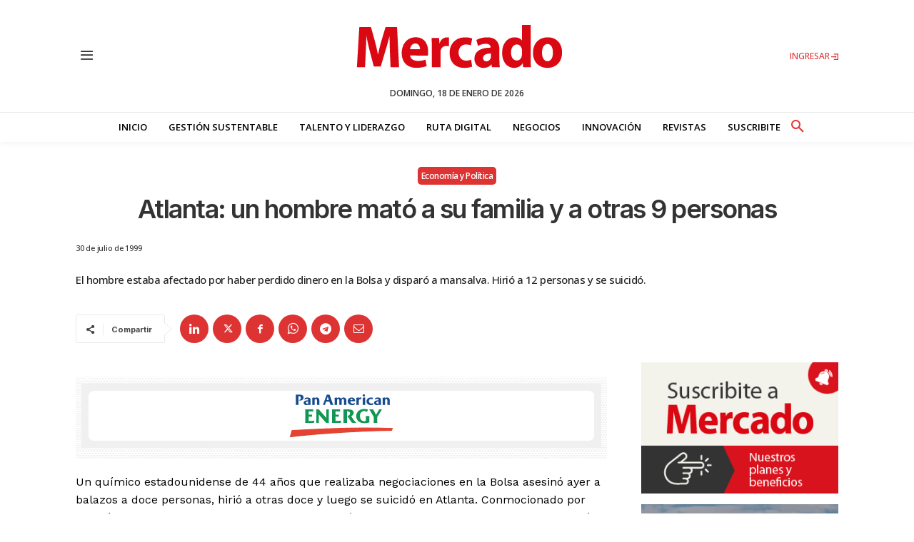

--- FILE ---
content_type: text/html; charset=utf-8
request_url: https://www.google.com/recaptcha/api2/aframe
body_size: 267
content:
<!DOCTYPE HTML><html><head><meta http-equiv="content-type" content="text/html; charset=UTF-8"></head><body><script nonce="mh1NUM-4lr1ZOESRaW5Dxw">/** Anti-fraud and anti-abuse applications only. See google.com/recaptcha */ try{var clients={'sodar':'https://pagead2.googlesyndication.com/pagead/sodar?'};window.addEventListener("message",function(a){try{if(a.source===window.parent){var b=JSON.parse(a.data);var c=clients[b['id']];if(c){var d=document.createElement('img');d.src=c+b['params']+'&rc='+(localStorage.getItem("rc::a")?sessionStorage.getItem("rc::b"):"");window.document.body.appendChild(d);sessionStorage.setItem("rc::e",parseInt(sessionStorage.getItem("rc::e")||0)+1);localStorage.setItem("rc::h",'1768727146414');}}}catch(b){}});window.parent.postMessage("_grecaptcha_ready", "*");}catch(b){}</script></body></html>